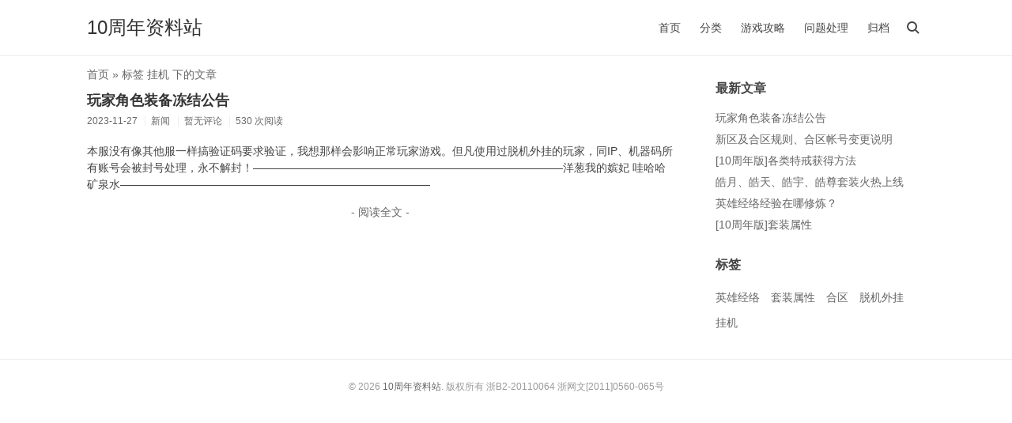

--- FILE ---
content_type: text/html; charset=UTF-8
request_url: http://176pk.net/tag/%E6%8C%82%E6%9C%BA/
body_size: 3338
content:
<!DOCTYPE html> <html> <head> <meta charset="UTF-8" /> <meta http-equiv="X-UA-Compatible" content="IE=edge" /> <meta name="viewport" content="width=device-width, initial-scale=1, maximum-scale=1" /> <link rel="shortcut icon" href="https://static.web.sdo.com/cq/ico/game.ico" /> <title>标签 挂机 下的文章 - 10周年资料站</title> <meta name="keywords" content="挂机" /> <link rel="stylesheet" href="http://176pk.net/usr/themes/initial/style.min.css?ver=2.4.4" /> </head> <body class="head-fixed"> <!--[if lt IE 9]> <div class="browsehappy">当前网页可能 <strong>不支持</strong> 您正在使用的浏览器. 为了正常的访问, 请 <a href="https://browsehappy.com/">升级您的浏览器</a>.</div> <![endif]--> <header id="header"> <div class="container clearfix"> <div class="site-name"> <h1> <a id="logo" href="http://176pk.net/">10周年资料站</a> </h1> </div> <script>function Navswith(){document.getElementById("header").classList.toggle("on")}</script> <button id="nav-swith" onclick="Navswith()"><span></span></button> <div id="nav"> <div id="site-search"> <form id="search" method="post" action="http://176pk.net/"> <input type="text" id="s" name="s" class="text" placeholder="输入关键字搜索" required /> <button type="submit"></button> </form> </div> <ul class="nav-menu"> <li><a href="http://176pk.net/">首页</a></li> <li class="menu-parent"><a>分类</a> <ul> <li><a href="http://176pk.net/news/" title="新闻">新闻</a></li> <li><a href="http://176pk.net/data/" title="资料">资料</a></li> <li><a href="http://176pk.net/guide/" title="攻略">攻略</a></li> </ul> </li> <li><a href="http://176pk.net/yxgl.html" title="游戏攻略">游戏攻略</a></li> <li><a href="http://176pk.net/guestbook.html" title="问题处理">问题处理</a></li> <li><a href="http://176pk.net/archives.html" title="归档">归档</a></li> </ul> </div> </div> </header> <div id="body"> <div class="container clearfix"> <div id="main"> <div class="breadcrumbs"><a href="http://176pk.net/">首页</a> &raquo; 标签 挂机 下的文章</div> <article class="post"> <h2 class="post-title"><a href="http://176pk.net/55.html">玩家角色装备冻结公告</a></h2> <ul class="post-meta"> <li>2023-11-27</li> <li>新闻</li> <li>暂无评论</li> <li>530 次阅读</li> </ul> <div class="post-content"> <p>本服没有像其他服一样搞验证码要求验证，我想那样会影响正常玩家游戏。但凡使用过脱机外挂的玩家，同IP、机器码所有账号会被封号处理，永不解封！————————————————————————————洋葱我的嫔妃&nbsp;哇哈哈矿泉水————————————————————————————</p> <p class="more"><a href="http://176pk.net/55.html" title="玩家角色装备冻结公告">- 阅读全文 -</a></p> </div> </article> </div> <div id="secondary"> <section class="widget"> <h3 class="widget-title">最新文章</h3> <ul class="widget-list"> <li><a href="http://176pk.net/55.html">玩家角色装备冻结公告</a></li> <li><a href="http://176pk.net/53.html">新区及合区规则、合区帐号变更说明</a></li> <li><a href="http://176pk.net/54.html">[10周年版]各类特戒获得方法</a></li> <li><a href="http://176pk.net/52.html">皓月、皓天、皓宇、皓尊套装火热上线</a></li> <li><a href="http://176pk.net/51.html">英雄经络经验在哪修炼？</a></li> <li><a href="http://176pk.net/50.html">[10周年版]套装属性</a></li> </ul> </section> <section class="widget"> <h3 class="widget-title">标签</h3> <ul class="widget-tile"> <li><a href="http://176pk.net/tag/%E8%8B%B1%E9%9B%84%E7%BB%8F%E7%BB%9C/">英雄经络</a></li> <li><a href="http://176pk.net/tag/%E5%A5%97%E8%A3%85%E5%B1%9E%E6%80%A7/">套装属性</a></li> <li><a href="http://176pk.net/tag/%E5%90%88%E5%8C%BA/">合区</a></li> <li><a href="http://176pk.net/tag/%E8%84%B1%E6%9C%BA%E5%A4%96%E6%8C%82/">脱机外挂</a></li> <li><a href="http://176pk.net/tag/%E6%8C%82%E6%9C%BA/">挂机</a></li> </ul> </section> </div> </div> </div> <footer id="footer"> <div class="container"> <p>&copy; 2026 <a href="http://176pk.net/">10周年资料站</a>. 版权所有 浙B2-20110064 浙网文[2011]0560-065号</p> </div> </footer> <script src="//cdnjs.cloudflare.com/ajax/libs/jquery/2.1.4/jquery.min.js"></script> <script>var isbool=true;$(window).scroll(function(){if(isbool&&$('.ajaxload .next a').attr("href")&&($(this).scrollTop()+$(window).height()+20)>=$(document).height()){isbool=false;aln()}});function al(){$('.ajaxload li[class!="next"]').remove();$('.ajaxload .next a').click(function(){if(isbool){aln()}return false})}al();function aln(){var a='.ajaxload .next a',b=$(a).attr("href");$(a).addClass('loading').text("正在加载");if(b){$.ajax({url:b,error:function(){alert('请求失败，请检查网络并重试或者联系管理员');$(a).removeAttr("class").text("查看更多");return false},success:function(d){var c=$(d).find("#main .post"),e=$(d).find(a).attr("href");if(c){$('.ajaxload').before(c)};$(a).removeAttr("class");if(e){$(a).text("查看更多").attr("href",e)}else{$(a).remove();$('.ajaxload .next').text('没有更多文章了')}if($('.protected',d).length){$('.protected *').unbind();ap()}isbool=true;return false}})}}</script> <script>window.onscroll=function(){var a=document.documentElement.scrollTop||document.body.scrollTop;var d=document.getElementById("header");if(a>0&&a<30){d.style.padding=(15-a/2)+"px 0"}else if(a>=30){d.style.padding=0}else{d.removeAttribute("style")};var e=document.getElementById("main");var f=document.getElementById("secondary");var g=document.documentElement.clientHeight;var h=0;if(e.offsetHeight>f.offsetHeight){if(f.offsetHeight>g-71&&a>f.offsetHeight+101-g){if(a<e.offsetHeight+101-g){f.style.marginTop=(a-f.offsetHeight-101+g)+"px"}else{f.style.marginTop=(e.offsetHeight-f.offsetHeight)+"px"}}else if(f.offsetHeight<=g-71&&a>30+h){if(a<e.offsetHeight-f.offsetHeight+h){f.style.marginTop=(a-30-h)+"px"}else{f.style.marginTop=(e.offsetHeight-f.offsetHeight-30)+"px"}}else{f.removeAttribute("style")}}}</script> <script>var _hmt = _hmt || [];(function() { var hm = document.createElement("script"); hm.src = "https://hm.baidu.com/hm.js?d74d8dbe6767d333c8e3670a7f844551"; var s = document.getElementsByTagName("script")[0]; s.parentNode.insertBefore(hm, s);})();</script> <script>var cornertool=true;function cl(){var a=document.getElementById("catalog-col"),b=document.getElementById("catalog"),c=document.getElementById("cornertool"),d;if(a&&!b){if(c){c=c.getElementsByTagName("ul")[0];d=document.createElement("li");d.setAttribute("id","catalog");d.setAttribute("onclick","Catalogswith()");d.appendChild(document.createElement("span"));c.appendChild(d)}else{cornertool=false;c=document.createElement("div");c.setAttribute("id","cornertool");c.innerHTML='<ul><li id="catalog" onclick="Catalogswith()"><span></span></li></ul>';document.body.appendChild(c)}document.getElementById("catalog").className=a.className}if(!a&&b){cornertool?c.getElementsByTagName("ul")[0].removeChild(b):document.body.removeChild(c)}if(a&&b){b.className=a.className}}cl();console.log("\n%c Initial By JIElive %c http://ww.176pk.net:88 ","color:#fff;background:#000;padding:5px 0","color:#fff;background:#666;padding:5px 0")</script> <!-- ﻿<script>(function(){ var bp = document.createElement('script'); var curProtocol = window.location.protocol.split(':')[0]; if (curProtocol === 'https'){ bp.src = 'https://zz.bdstatic.com/linksubmit/push.js'; } else{ bp.src = 'http://push.zhanzhang.baidu.com/push.js'; } var s = document.getElementsByTagName("script")[0]; s.parentNode.insertBefore(bp, s);})();</script> --> </body> </html>

--- FILE ---
content_type: text/css
request_url: http://176pk.net/usr/themes/initial/style.min.css?ver=2.4.4
body_size: 4702
content:
body{font:87.5%/1.2 -apple-system,BlinkMacSystemFont,Helvetica Neue,PingFang SC,Microsoft YaHei,Source Han Sans SC,Noto Sans CJK SC,WenQuanYi Micro Hei,sans-serif;margin:0;color:#444;background-color:#fff}a,.nav-menu ul a,.post-content .more a{color:#666;border:0;text-decoration:none}a:hover,.rewards a:hover,.tags a:hover,.comment-author a:hover,#footer .links a:hover,.icpnum:hover{color:#333}ul{padding-left:30px}ul li p,#footer p,.whisper .comment-author,.whisper .comment-children .comment-children{margin:0}h1,h1.post-title{font-size:1.5em}h2,#catalog-col b{font-size:1.2em}pre,code{font-family:Consolas,Inconsolata,Courier,monospace,"PingFang SC","Microsoft YaHei",sans-serif;font-size:.9em;background:#f3f3f3}code{padding:2px 4px;color:#b94a48}pre{padding:8px;overflow:auto;max-height:400px}pre code{display:block;padding:3px;color:#444}blockquote{margin:1em 0;padding-left:1.5em;background:#fcfcfc;border-left:4px solid #eee;color:#666}table{border:1px solid #ddd;width:100%}table th,table td{padding:5px 10px;border:1px solid #eee}table th{background:#f3f3f3}input,textarea,button{font-family:inherit;font-size:100%;line-height:1.2;margin:0;outline:0;appearance:none;-webkit-appearance:none}input,textarea{padding:5px;border:1px solid #eee;width:100%;height:30px;border-radius:2px;box-shadow:none;-webkit-box-sizing:border-box;-moz-box-sizing:border-box;box-sizing:border-box}textarea{height:150px;resize:vertical;overflow:auto}button,input[type=submit]{padding:0 6px;background:#ddd;border:0}button,input[type=submit],.menu-parent a,.rewards a,.whisper .whisper-reply,#cornertool li{cursor:pointer}.browsehappy{padding:8px 0;background:#fbe3e4;color:#8a1f11;text-align:center}.browsehappy a{color:#8a1f11;text-decoration:underline;font-weight:bold}.clearfix{zoom:1}.clearfix:before,.clearfix:after{content:"";display:table}.clearfix:after{clear:both}.container{max-width:1060px;margin-left:auto;margin-right:auto;padding-left:10px;padding-right:10px}.head-fixed .browsehappy{position:fixed;bottom:0;width:100%}.head-fixed #header{position:fixed;top:0;width:100%;background:rgba(255,255,255,.95);z-index:999}.head-fixed #body{padding-top:71px}#header{line-height:40px;padding:15px 0;border-bottom:1px solid #eee}.site-name,.comment-form p{float:left}.site-name h1{display:table-cell;height:40px;font-size:1.7em;margin:0;vertical-align:middle;font-weight:normal}#logo,.post-title a{color:#333}#logo img{display:block;max-height:30px}#nav-swith{position:relative;float:right;margin-left:5px;color:#444}#nav-swith,#search button{top:5px;right:0;width:30px;height:30px;background:0}#nav-swith:before,#search button:before{content:"";position:absolute;top:7px;left:7px;width:9px;height:9px;border:solid 2px currentColor;border-radius:50%}#nav-swith:after,#search button:after{content:"";position:absolute;top:19px;left:17px;width:6px;height:2px;background:currentColor}#nav-swith:before,#nav-swith:after,#nav-swith span,#nav,#site-search,.nav-menu,.menu-parent ul,#catalog-col,.rewards img,#cornertool li,#music span,#catalog:before,#catalog:after,#catalog span{transition:.2s;-webkit-transition:.2s}.on #nav-swith:before,.on #nav-swith:after{content:"";position:absolute;top:14px;left:6px;width:18px;height:2px;background:currentColor;border:0;border-radius:0}.on #nav-swith:before,.author-icon{transform:rotate(-45deg);-webkit-transform:rotate(-45deg)}#nav-swith:after,.on #nav-swith:after,#search button:after{transform:rotate(45deg);-webkit-transform:rotate(45deg)}#nav-swith span{display:block;width:18px;height:2px;background:currentColor;visibility:hidden}#nav,.whisper .post-title .more{position:relative;float:right}.on #site-search{top:0}.on #site-search,.menu-parent:hover>ul,#catalog-col.catalog,.rewards a:hover img,#cornertool li{visibility:visible;opacity:1}#site-search{position:absolute;top:-10px;right:0;width:200px}#site-search,.menu-parent ul,#catalog-col,.rewards img,#cornertool .hidden{visibility:hidden;opacity:0}#search,.rewards,.menu-parent,.l_logo,.loading,.whisper .comment-meta{position:relative}#search input{padding-right:30px;background:0;border:0;border-bottom:1px solid #999;border-radius:0;text-align:center}#search button{position:absolute;color:#666}.nav-menu,.comment-list,.comment-list ol{list-style:none;margin:0;padding:0}.nav-menu::-webkit-scrollbar,#catalog-col::-webkit-scrollbar{width:6px;height:6px}.nav-menu::-webkit-scrollbar-thumb,#catalog-col::-webkit-scrollbar-thumb{border-radius:3px;background-color:#ddd}.nav-menu li{display:inline-block;margin:0 10px}.nav-menu a{color:#444}.nav-menu a:hover,.page-navigator a:hover{border-bottom:1px solid #444}.menu-parent ul{position:absolute;left:50%;min-width:100px;padding:0;border-radius:5px;background:rgba(238,238,238,.95);text-align:center;list-style:none;transform:translateX(-50%);-webkit-transform:translateX(-50%)}.menu-parent ul:before{content:"";position:absolute;top:-7px;left:50%;margin-left:-7px;border-left:7px solid transparent;border-right:7px solid transparent;border-bottom:7px solid rgba(238,238,238,.95)}.menu-parent li,#cornertool li:before,.whisper .comment-list .respond,.whisper.permission .respond{display:block}.menu-parent ul a{display:block;overflow:hidden;white-space:nowrap;text-overflow:ellipsis}.menu-parent .menu-parent .menu-child{background:rgba(221,221,221,.95)}#bar,.loading:after{position:fixed;top:0;height:3px;background:#333;animation:loading 1s infinite;-webkit-animation:loading 1s infinite}@keyframes loading{0%{right:50%;left:50%}30%{right:0;left:0}100%{right:50%;left:50%}}@-webkit-keyframes loading{0%{right:50%;left:50%}30%{right:0;left:0}100%{right:50%;left:50%}}#main{float:left;width:70%}#main>*:not(.breadcrumbs){animation:upin .3s;-webkit-animation:upin .3s}@keyframes upin{0%{opacity:0;transform:translateY(30px)}100%{opacity:1;transform:translateY(0)}}@-webkit-keyframes upin{0%{opacity:0;-webkit-transform:translateY(30px)}100%{opacity:1;-webkit-transform:translateY(0)}}.breadcrumbs{margin:15px 0 -15px;color:#666}.post{padding:15px 0}.post-title{margin:.83em 0;font-size:1.27em}.post-meta{margin-top:-0.5em;padding:0;color:#666;font-size:.875em}.post-meta li{display:inline-block;margin:0 .5em .5em 0;padding-left:.6em;border-left:1px solid #eee}.post-meta li:first-child{padding:0;border:0}#catalog-col,#cornertool{position:fixed;bottom:5px;z-index:999}#catalog-col{right:50%;margin-right:-515px;min-width:150px;max-width:50%;max-height:50%;color:#eee;background:rgba(0,0,0,.7);border:1em solid transparent;border-right-width:.3em;overflow:auto}#catalog-col.catalog{margin-right:-535px}#catalog-col>ul{margin:1em .5em 0 0}#catalog-col ul{padding-left:20px}#catalog-col a{color:#eee;border:0}#catalog-col a:hover{border-bottom:1px solid #eee}.post-content .cl-offset{position:relative;display:block;top:-10px;height:0;border:0}.head-fixed .cl-offset{top:-51px}.whisper .post-content{min-height:40px;margin-top:1em;padding:0 1em;text-align:center;border:1px solid #444;border-radius:2px}.whisper .post-title{font-size:1em;font-weight:normal;margin:0 -1em}.whisper.post .post-title a{display:block;padding:2px 1em;color:#fff;background:#444;border:0}.whisper .post-title a,.post-content .links a{transition:.3s;-webkit-transition:.3s}.whisper .post-title a:hover{background:#000}.whisper .post-content pre{text-align:left}.whisper .notice{display:block;font-size:.9em;padding:5px;color:#f44336;border:1px solid;border-radius:2px}.post-content,.comment-content{line-height:1.5;word-wrap:break-word}.post-content a,.comment-content a{color:#3354aa;border-bottom:1px solid #eee}.post-content a:hover,.comment-content a:hover,.nav-menu ul a:hover{color:#333;border:0}.post-content img,.post-content video,.comment-content img,.comment-content video,.whisper img,.whisper video{max-width:100%}.post-content hr,.comment-content hr{margin:2em auto;width:100px;border:1px solid #ddd;border-width:2px 0 0 0}.post-content .thumb,.post-content .more{text-align:center}.protected input{width:auto}.rewards,.post .tags{clear:both}.rewards a,.tags a,.comment-author a{color:#3354aa;border:0}.rewards img{position:absolute;top:0;left:50%;margin:-15% 0 0 -15%;padding:5px;max-width:30%;background:#eee}.license{font-size:.875em;color:#999;margin:0}.post-near{list-style:none;margin:30px 0;padding:0;color:#999}.post-near li{margin:10px 0}.page-navigator{list-style:none;margin:25px 0;padding:0;text-align:center}.page-navigator li{display:inline-block;margin:0 5px;height:24px;line-height:24px}.page-navigator a{padding:0 2px}.page-navigator .current a{color:#444;border-bottom:1px solid #444}.ajaxload li,.whisper .respond{display:none}.ajaxload .next{display:block;color:#666}.ajaxload a{padding:5px 20px;border:1px solid #666;border-radius:2px}.ajaxload a:hover{border-color:#333}.ajaxload .loading,.ajaxload .loading:hover,.post-content .more .loading{padding:5px;color:#333;border:0}.loading:after{content:"";display:block;position:absolute;top:auto;bottom:0;height:1px}#comments{margin-bottom:30px;border-top:1px solid #eee}.whisper .whisper-body{padding:20px 10px;background:0;border:0;border-bottom:1px solid #eee}.whisper .whisper-body:last-child{border:0}.whisper .whisper-body>div>.comment-content,.whisper .comment-meta,.whisper .comment-children{margin:1em 0 0 42px}.comment-meta .whisper-reply{position:absolute;right:0;bottom:0;font-size:.9em}.whisper .comment-body,.comment-parent>.comment-whisper{margin:0;padding:0;background:0;border:0}.whisper .comment-parent,.comment-whisper{margin-top:2px;padding:2px 5px;background:#e6e6e6;border:0;border-radius:2px}.whisper .comment-body .comment-content{line-height:20px}.whisper .comment-body .avatar{margin:2px 5px 0 0}.whisper .comment-parent>.comment-children{margin-left:5px}.comment-list li{margin-top:10px;padding:10px;border:1px solid #eee}.comment-level-odd,.comment-whisper{background:#f6f6f6}.comment-level-even{background:#fff}.comment-by-author,.whisper .comment-parent.comment-by-author,.comment-by-author>.comment-whisper{position:relative;background:#f2f7fc}.author-icon{font-size:.83em;display:block;position:absolute;top:8px;left:-15px;width:60px;height:15px;line-height:15px;text-align:center;background:linear-gradient(135deg,transparent 30%,rgba(230,230,230,.8) 0) left,linear-gradient(-135deg,transparent 30%,rgba(230,230,230,.8) 0) right;background-size:50% 100%;background-repeat:no-repeat}.comment-list li .comment-reply{text-align:right;font-size:.9em}.comment-meta time{color:#999;font-size:.875em}.comment-author{display:block;margin-bottom:3px;color:#444}.comment-author .avatar{float:left;margin-right:10px}.comment-author cite{font-weight:bold;font-style:normal}.comment-at{font-size:.875em;margin-right:5px;font-weight:bold}.comment-list .respond{margin-top:15px;border-top:1px solid #eee}.respond .cancel-comment-reply{float:right;margin-top:15px;font-size:.9em}.comment-form input{margin-bottom:10px}.comment-form .textarea{width:68%;margin:0 2% 0 0}.comment-form .textbutton{width:30%;margin:0}#comment-form button{width:100%;height:30px;border-radius:2px}#secondary{margin-left:75%;padding-top:15px;word-wrap:break-word}#secondary .more{display:block;font-size:.875em}.widget{margin-bottom:30px}.widget-list,.widget-tile,.links,#cornertool ul{list-style:none;padding:0}.widget-list li,#catalog-col li{margin:5px 0;line-height:1.6}.widget-list li ul{margin-left:15px}.widget-tile{margin-left:-5px;margin-right:-5px}.widget-tile li{display:inline-block;margin:5px;line-height:1.6;color:#666}#footer{font-size:.875em;padding:2em 0;line-height:1.5;text-align:center;border-top:1px solid #eee}#footer,#footer .links a,.icpnum{color:#999}.post-content .links{letter-spacing:-9em}.post-content .links li{display:inline-block;width:25%;letter-spacing:0}.post-content .links a{display:block;height:20px;line-height:20px;margin:5px 10px;padding:5px 10px;text-align:center;color:#444;background:#fcfcfc;border:0;border-radius:2px;overflow:hidden;text-overflow:ellipsis;white-space:nowrap;box-shadow:0 1px 5px rgba(0,0,0,.1);-webkit-box-shadow:0 1px 5px rgba(0,0,0,.1)}.post-content .links a:hover{box-shadow:0 2px 5px rgba(0,0,0,.3);-webkit-box-shadow:0 2px 5px rgba(0,0,0,.3)}.post-content .links .l_logo{padding-left:40px}.l_logo img,.l_logo i{position:absolute;top:0;left:0;width:16px;height:16px;padding:7px;background:#ccc;overflow:hidden}.l_logo i{font:16px/1 Segoe UI Symbol}#footer .links,#cornertool ul{margin:0;text-align:center}#footer .links li{display:inline-block;margin:0 3px 2px}#cornertool{right:50%;margin-right:-580px}#cornertool .hidden{left:20px}#cornertool li{position:relative;display:block;left:0;width:40px;height:40px;line-height:40px;margin-top:5px;color:#fff;background:rgba(0,0,0,.7)}#top:before{content:"\25b2"}#top:hover:before{content:"Top"}#music:before{content:"\266b"}#music:hover:before{content:"\25b2"}#music:hover:before,#catalog.catalog span{transform:rotate(90deg);-webkit-transform:rotate(90deg)}#music.play:hover:before{content:"\3013";animation:0;-webkit-animation:0}.play:before{animation:play 5s linear infinite;-webkit-animation:play 5s linear infinite}@keyframes play{0%{transform:rotate(0deg)}100%{transform:rotate(360deg)}}@-webkit-keyframes play{0%{-webkit-transform:rotate(0deg)}100%{-webkit-transform:rotate(360deg)}}#music span{position:absolute;display:block;bottom:0;height:5px;width:0;background:#666;opacity:.7}#music.play span{width:100%}#music.play span i{display:block;height:100%;width:0;background:#eee}#catalog span,#catalog:before,#catalog:after{position:absolute;display:block;top:50%;left:50%;margin:-1px 0 0 -6px;width:12px;height:1px;background:currentColor}#catalog:before{content:"";margin-top:-5px}#catalog:after{content:"";margin-top:3px}#catalog.catalog{left:-5px}#catalog.catalog:before{margin:-4px 0 0 -11px;transform:rotate(-30deg);-webkit-transform:rotate(-30deg)}#catalog.catalog:after{margin:2px 0 0 -11px;transform:rotate(30deg);-webkit-transform:rotate(30deg)}.error-page{margin:100px 0;text-align:center}#archives li{margin:5px 0}@media(min-width:601px){.on .nav-menu{visibility:hidden;opacity:0}.menu-parent .menu-parent .menu-child{top:5px;left:-30px;transform:translateX(-100%);-webkit-transform:translateX(-100%)}.menu-parent .menu-parent:hover>.menu-child{left:-7px}.menu-parent .menu-parent .menu-child:before{top:7px;left:100%;margin:0;border-top:7px solid transparent;border-bottom:7px solid transparent;border-left:7px solid rgba(221,221,221,.95)}}@media(max-width:1170px){#catalog-col{right:65px;margin:0}#catalog-col.catalog{right:50px;margin:0}#cornertool{right:5px;margin:0}}@media(max-width:990px){#catalog-col.catalog{right:45px}#secondary{margin-left:72%}#cornertool li{width:35px;height:35px;line-height:35px}}@media(max-width:768px){#main{width:100%}#secondary{display:none}.post-title,.post-meta,.protected .post-content{text-align:center}}@media(max-width:600px){#nav-swith{margin:0}#nav-swith:before,#nav-swith:after{left:6px;width:18px;height:2px;background:currentColor;border:0;border-radius:0;transform:none;-ms-transform:none;-webkit-transform:none}#nav-swith:after{top:21px}#nav-swith span{visibility:visible}.on #nav-swith span{visibility:hidden;opacity:0}#nav{width:100%;max-height:0;overflow:hidden;text-align:center}.on #nav{max-height:240px}.head-fixed .on #nav{margin-bottom:5px}.nav-menu{max-height:200px;overflow:auto}.nav-menu li,.nav-menu a{display:block}.nav-menu a:hover{font-weight:bold;border:0}.menu-parent ul{position:relative;left:0;margin:0 auto;width:75%;visibility:visible;opacity:1;transform:none;-webkit-transform:none}.menu-parent .menu-parent .menu-child:before{border-bottom:7px solid rgba(221,221,221,.95)}#site-search{position:static;width:50%;margin:0 auto}.post-content .links li{width:33.33333%}.comment-form .textarea{width:58%}.comment-form .textbutton{width:40%}}@media(max-width:420px){.post-content .links li{width:50%}}